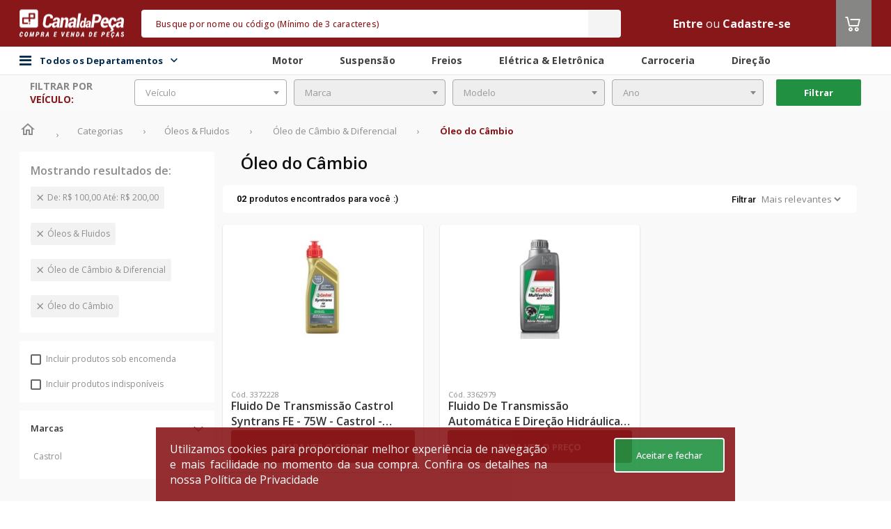

--- FILE ---
content_type: text/html; charset=utf-8
request_url: https://www.google.com/recaptcha/api2/aframe
body_size: 267
content:
<!DOCTYPE HTML><html><head><meta http-equiv="content-type" content="text/html; charset=UTF-8"></head><body><script nonce="EEgq73XrAsS79jdbzNLViQ">/** Anti-fraud and anti-abuse applications only. See google.com/recaptcha */ try{var clients={'sodar':'https://pagead2.googlesyndication.com/pagead/sodar?'};window.addEventListener("message",function(a){try{if(a.source===window.parent){var b=JSON.parse(a.data);var c=clients[b['id']];if(c){var d=document.createElement('img');d.src=c+b['params']+'&rc='+(localStorage.getItem("rc::a")?sessionStorage.getItem("rc::b"):"");window.document.body.appendChild(d);sessionStorage.setItem("rc::e",parseInt(sessionStorage.getItem("rc::e")||0)+1);localStorage.setItem("rc::h",'1768958639301');}}}catch(b){}});window.parent.postMessage("_grecaptcha_ready", "*");}catch(b){}</script></body></html>

--- FILE ---
content_type: text/plain
request_url: https://ip.cws.digital/
body_size: 11
content:
3.139.94.91